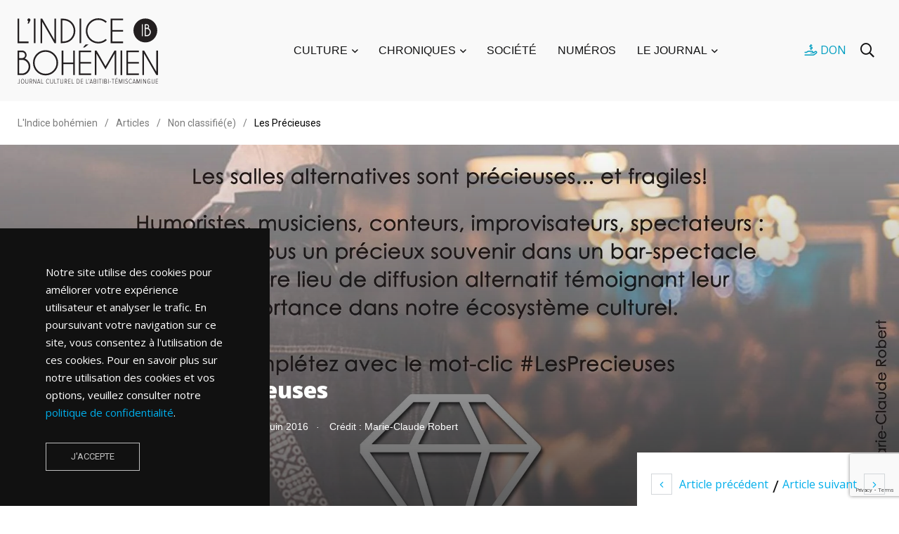

--- FILE ---
content_type: text/html; charset=utf-8
request_url: https://www.google.com/recaptcha/api2/anchor?ar=1&k=6Lc4DgEqAAAAAKPIk-MX8SWu3Ow0MJCfoMfTY8PL&co=aHR0cHM6Ly9pbmRpY2Vib2hlbWllbi5vcmc6NDQz&hl=en&v=PoyoqOPhxBO7pBk68S4YbpHZ&size=invisible&anchor-ms=20000&execute-ms=30000&cb=x4pnxlh00df3
body_size: 48618
content:
<!DOCTYPE HTML><html dir="ltr" lang="en"><head><meta http-equiv="Content-Type" content="text/html; charset=UTF-8">
<meta http-equiv="X-UA-Compatible" content="IE=edge">
<title>reCAPTCHA</title>
<style type="text/css">
/* cyrillic-ext */
@font-face {
  font-family: 'Roboto';
  font-style: normal;
  font-weight: 400;
  font-stretch: 100%;
  src: url(//fonts.gstatic.com/s/roboto/v48/KFO7CnqEu92Fr1ME7kSn66aGLdTylUAMa3GUBHMdazTgWw.woff2) format('woff2');
  unicode-range: U+0460-052F, U+1C80-1C8A, U+20B4, U+2DE0-2DFF, U+A640-A69F, U+FE2E-FE2F;
}
/* cyrillic */
@font-face {
  font-family: 'Roboto';
  font-style: normal;
  font-weight: 400;
  font-stretch: 100%;
  src: url(//fonts.gstatic.com/s/roboto/v48/KFO7CnqEu92Fr1ME7kSn66aGLdTylUAMa3iUBHMdazTgWw.woff2) format('woff2');
  unicode-range: U+0301, U+0400-045F, U+0490-0491, U+04B0-04B1, U+2116;
}
/* greek-ext */
@font-face {
  font-family: 'Roboto';
  font-style: normal;
  font-weight: 400;
  font-stretch: 100%;
  src: url(//fonts.gstatic.com/s/roboto/v48/KFO7CnqEu92Fr1ME7kSn66aGLdTylUAMa3CUBHMdazTgWw.woff2) format('woff2');
  unicode-range: U+1F00-1FFF;
}
/* greek */
@font-face {
  font-family: 'Roboto';
  font-style: normal;
  font-weight: 400;
  font-stretch: 100%;
  src: url(//fonts.gstatic.com/s/roboto/v48/KFO7CnqEu92Fr1ME7kSn66aGLdTylUAMa3-UBHMdazTgWw.woff2) format('woff2');
  unicode-range: U+0370-0377, U+037A-037F, U+0384-038A, U+038C, U+038E-03A1, U+03A3-03FF;
}
/* math */
@font-face {
  font-family: 'Roboto';
  font-style: normal;
  font-weight: 400;
  font-stretch: 100%;
  src: url(//fonts.gstatic.com/s/roboto/v48/KFO7CnqEu92Fr1ME7kSn66aGLdTylUAMawCUBHMdazTgWw.woff2) format('woff2');
  unicode-range: U+0302-0303, U+0305, U+0307-0308, U+0310, U+0312, U+0315, U+031A, U+0326-0327, U+032C, U+032F-0330, U+0332-0333, U+0338, U+033A, U+0346, U+034D, U+0391-03A1, U+03A3-03A9, U+03B1-03C9, U+03D1, U+03D5-03D6, U+03F0-03F1, U+03F4-03F5, U+2016-2017, U+2034-2038, U+203C, U+2040, U+2043, U+2047, U+2050, U+2057, U+205F, U+2070-2071, U+2074-208E, U+2090-209C, U+20D0-20DC, U+20E1, U+20E5-20EF, U+2100-2112, U+2114-2115, U+2117-2121, U+2123-214F, U+2190, U+2192, U+2194-21AE, U+21B0-21E5, U+21F1-21F2, U+21F4-2211, U+2213-2214, U+2216-22FF, U+2308-230B, U+2310, U+2319, U+231C-2321, U+2336-237A, U+237C, U+2395, U+239B-23B7, U+23D0, U+23DC-23E1, U+2474-2475, U+25AF, U+25B3, U+25B7, U+25BD, U+25C1, U+25CA, U+25CC, U+25FB, U+266D-266F, U+27C0-27FF, U+2900-2AFF, U+2B0E-2B11, U+2B30-2B4C, U+2BFE, U+3030, U+FF5B, U+FF5D, U+1D400-1D7FF, U+1EE00-1EEFF;
}
/* symbols */
@font-face {
  font-family: 'Roboto';
  font-style: normal;
  font-weight: 400;
  font-stretch: 100%;
  src: url(//fonts.gstatic.com/s/roboto/v48/KFO7CnqEu92Fr1ME7kSn66aGLdTylUAMaxKUBHMdazTgWw.woff2) format('woff2');
  unicode-range: U+0001-000C, U+000E-001F, U+007F-009F, U+20DD-20E0, U+20E2-20E4, U+2150-218F, U+2190, U+2192, U+2194-2199, U+21AF, U+21E6-21F0, U+21F3, U+2218-2219, U+2299, U+22C4-22C6, U+2300-243F, U+2440-244A, U+2460-24FF, U+25A0-27BF, U+2800-28FF, U+2921-2922, U+2981, U+29BF, U+29EB, U+2B00-2BFF, U+4DC0-4DFF, U+FFF9-FFFB, U+10140-1018E, U+10190-1019C, U+101A0, U+101D0-101FD, U+102E0-102FB, U+10E60-10E7E, U+1D2C0-1D2D3, U+1D2E0-1D37F, U+1F000-1F0FF, U+1F100-1F1AD, U+1F1E6-1F1FF, U+1F30D-1F30F, U+1F315, U+1F31C, U+1F31E, U+1F320-1F32C, U+1F336, U+1F378, U+1F37D, U+1F382, U+1F393-1F39F, U+1F3A7-1F3A8, U+1F3AC-1F3AF, U+1F3C2, U+1F3C4-1F3C6, U+1F3CA-1F3CE, U+1F3D4-1F3E0, U+1F3ED, U+1F3F1-1F3F3, U+1F3F5-1F3F7, U+1F408, U+1F415, U+1F41F, U+1F426, U+1F43F, U+1F441-1F442, U+1F444, U+1F446-1F449, U+1F44C-1F44E, U+1F453, U+1F46A, U+1F47D, U+1F4A3, U+1F4B0, U+1F4B3, U+1F4B9, U+1F4BB, U+1F4BF, U+1F4C8-1F4CB, U+1F4D6, U+1F4DA, U+1F4DF, U+1F4E3-1F4E6, U+1F4EA-1F4ED, U+1F4F7, U+1F4F9-1F4FB, U+1F4FD-1F4FE, U+1F503, U+1F507-1F50B, U+1F50D, U+1F512-1F513, U+1F53E-1F54A, U+1F54F-1F5FA, U+1F610, U+1F650-1F67F, U+1F687, U+1F68D, U+1F691, U+1F694, U+1F698, U+1F6AD, U+1F6B2, U+1F6B9-1F6BA, U+1F6BC, U+1F6C6-1F6CF, U+1F6D3-1F6D7, U+1F6E0-1F6EA, U+1F6F0-1F6F3, U+1F6F7-1F6FC, U+1F700-1F7FF, U+1F800-1F80B, U+1F810-1F847, U+1F850-1F859, U+1F860-1F887, U+1F890-1F8AD, U+1F8B0-1F8BB, U+1F8C0-1F8C1, U+1F900-1F90B, U+1F93B, U+1F946, U+1F984, U+1F996, U+1F9E9, U+1FA00-1FA6F, U+1FA70-1FA7C, U+1FA80-1FA89, U+1FA8F-1FAC6, U+1FACE-1FADC, U+1FADF-1FAE9, U+1FAF0-1FAF8, U+1FB00-1FBFF;
}
/* vietnamese */
@font-face {
  font-family: 'Roboto';
  font-style: normal;
  font-weight: 400;
  font-stretch: 100%;
  src: url(//fonts.gstatic.com/s/roboto/v48/KFO7CnqEu92Fr1ME7kSn66aGLdTylUAMa3OUBHMdazTgWw.woff2) format('woff2');
  unicode-range: U+0102-0103, U+0110-0111, U+0128-0129, U+0168-0169, U+01A0-01A1, U+01AF-01B0, U+0300-0301, U+0303-0304, U+0308-0309, U+0323, U+0329, U+1EA0-1EF9, U+20AB;
}
/* latin-ext */
@font-face {
  font-family: 'Roboto';
  font-style: normal;
  font-weight: 400;
  font-stretch: 100%;
  src: url(//fonts.gstatic.com/s/roboto/v48/KFO7CnqEu92Fr1ME7kSn66aGLdTylUAMa3KUBHMdazTgWw.woff2) format('woff2');
  unicode-range: U+0100-02BA, U+02BD-02C5, U+02C7-02CC, U+02CE-02D7, U+02DD-02FF, U+0304, U+0308, U+0329, U+1D00-1DBF, U+1E00-1E9F, U+1EF2-1EFF, U+2020, U+20A0-20AB, U+20AD-20C0, U+2113, U+2C60-2C7F, U+A720-A7FF;
}
/* latin */
@font-face {
  font-family: 'Roboto';
  font-style: normal;
  font-weight: 400;
  font-stretch: 100%;
  src: url(//fonts.gstatic.com/s/roboto/v48/KFO7CnqEu92Fr1ME7kSn66aGLdTylUAMa3yUBHMdazQ.woff2) format('woff2');
  unicode-range: U+0000-00FF, U+0131, U+0152-0153, U+02BB-02BC, U+02C6, U+02DA, U+02DC, U+0304, U+0308, U+0329, U+2000-206F, U+20AC, U+2122, U+2191, U+2193, U+2212, U+2215, U+FEFF, U+FFFD;
}
/* cyrillic-ext */
@font-face {
  font-family: 'Roboto';
  font-style: normal;
  font-weight: 500;
  font-stretch: 100%;
  src: url(//fonts.gstatic.com/s/roboto/v48/KFO7CnqEu92Fr1ME7kSn66aGLdTylUAMa3GUBHMdazTgWw.woff2) format('woff2');
  unicode-range: U+0460-052F, U+1C80-1C8A, U+20B4, U+2DE0-2DFF, U+A640-A69F, U+FE2E-FE2F;
}
/* cyrillic */
@font-face {
  font-family: 'Roboto';
  font-style: normal;
  font-weight: 500;
  font-stretch: 100%;
  src: url(//fonts.gstatic.com/s/roboto/v48/KFO7CnqEu92Fr1ME7kSn66aGLdTylUAMa3iUBHMdazTgWw.woff2) format('woff2');
  unicode-range: U+0301, U+0400-045F, U+0490-0491, U+04B0-04B1, U+2116;
}
/* greek-ext */
@font-face {
  font-family: 'Roboto';
  font-style: normal;
  font-weight: 500;
  font-stretch: 100%;
  src: url(//fonts.gstatic.com/s/roboto/v48/KFO7CnqEu92Fr1ME7kSn66aGLdTylUAMa3CUBHMdazTgWw.woff2) format('woff2');
  unicode-range: U+1F00-1FFF;
}
/* greek */
@font-face {
  font-family: 'Roboto';
  font-style: normal;
  font-weight: 500;
  font-stretch: 100%;
  src: url(//fonts.gstatic.com/s/roboto/v48/KFO7CnqEu92Fr1ME7kSn66aGLdTylUAMa3-UBHMdazTgWw.woff2) format('woff2');
  unicode-range: U+0370-0377, U+037A-037F, U+0384-038A, U+038C, U+038E-03A1, U+03A3-03FF;
}
/* math */
@font-face {
  font-family: 'Roboto';
  font-style: normal;
  font-weight: 500;
  font-stretch: 100%;
  src: url(//fonts.gstatic.com/s/roboto/v48/KFO7CnqEu92Fr1ME7kSn66aGLdTylUAMawCUBHMdazTgWw.woff2) format('woff2');
  unicode-range: U+0302-0303, U+0305, U+0307-0308, U+0310, U+0312, U+0315, U+031A, U+0326-0327, U+032C, U+032F-0330, U+0332-0333, U+0338, U+033A, U+0346, U+034D, U+0391-03A1, U+03A3-03A9, U+03B1-03C9, U+03D1, U+03D5-03D6, U+03F0-03F1, U+03F4-03F5, U+2016-2017, U+2034-2038, U+203C, U+2040, U+2043, U+2047, U+2050, U+2057, U+205F, U+2070-2071, U+2074-208E, U+2090-209C, U+20D0-20DC, U+20E1, U+20E5-20EF, U+2100-2112, U+2114-2115, U+2117-2121, U+2123-214F, U+2190, U+2192, U+2194-21AE, U+21B0-21E5, U+21F1-21F2, U+21F4-2211, U+2213-2214, U+2216-22FF, U+2308-230B, U+2310, U+2319, U+231C-2321, U+2336-237A, U+237C, U+2395, U+239B-23B7, U+23D0, U+23DC-23E1, U+2474-2475, U+25AF, U+25B3, U+25B7, U+25BD, U+25C1, U+25CA, U+25CC, U+25FB, U+266D-266F, U+27C0-27FF, U+2900-2AFF, U+2B0E-2B11, U+2B30-2B4C, U+2BFE, U+3030, U+FF5B, U+FF5D, U+1D400-1D7FF, U+1EE00-1EEFF;
}
/* symbols */
@font-face {
  font-family: 'Roboto';
  font-style: normal;
  font-weight: 500;
  font-stretch: 100%;
  src: url(//fonts.gstatic.com/s/roboto/v48/KFO7CnqEu92Fr1ME7kSn66aGLdTylUAMaxKUBHMdazTgWw.woff2) format('woff2');
  unicode-range: U+0001-000C, U+000E-001F, U+007F-009F, U+20DD-20E0, U+20E2-20E4, U+2150-218F, U+2190, U+2192, U+2194-2199, U+21AF, U+21E6-21F0, U+21F3, U+2218-2219, U+2299, U+22C4-22C6, U+2300-243F, U+2440-244A, U+2460-24FF, U+25A0-27BF, U+2800-28FF, U+2921-2922, U+2981, U+29BF, U+29EB, U+2B00-2BFF, U+4DC0-4DFF, U+FFF9-FFFB, U+10140-1018E, U+10190-1019C, U+101A0, U+101D0-101FD, U+102E0-102FB, U+10E60-10E7E, U+1D2C0-1D2D3, U+1D2E0-1D37F, U+1F000-1F0FF, U+1F100-1F1AD, U+1F1E6-1F1FF, U+1F30D-1F30F, U+1F315, U+1F31C, U+1F31E, U+1F320-1F32C, U+1F336, U+1F378, U+1F37D, U+1F382, U+1F393-1F39F, U+1F3A7-1F3A8, U+1F3AC-1F3AF, U+1F3C2, U+1F3C4-1F3C6, U+1F3CA-1F3CE, U+1F3D4-1F3E0, U+1F3ED, U+1F3F1-1F3F3, U+1F3F5-1F3F7, U+1F408, U+1F415, U+1F41F, U+1F426, U+1F43F, U+1F441-1F442, U+1F444, U+1F446-1F449, U+1F44C-1F44E, U+1F453, U+1F46A, U+1F47D, U+1F4A3, U+1F4B0, U+1F4B3, U+1F4B9, U+1F4BB, U+1F4BF, U+1F4C8-1F4CB, U+1F4D6, U+1F4DA, U+1F4DF, U+1F4E3-1F4E6, U+1F4EA-1F4ED, U+1F4F7, U+1F4F9-1F4FB, U+1F4FD-1F4FE, U+1F503, U+1F507-1F50B, U+1F50D, U+1F512-1F513, U+1F53E-1F54A, U+1F54F-1F5FA, U+1F610, U+1F650-1F67F, U+1F687, U+1F68D, U+1F691, U+1F694, U+1F698, U+1F6AD, U+1F6B2, U+1F6B9-1F6BA, U+1F6BC, U+1F6C6-1F6CF, U+1F6D3-1F6D7, U+1F6E0-1F6EA, U+1F6F0-1F6F3, U+1F6F7-1F6FC, U+1F700-1F7FF, U+1F800-1F80B, U+1F810-1F847, U+1F850-1F859, U+1F860-1F887, U+1F890-1F8AD, U+1F8B0-1F8BB, U+1F8C0-1F8C1, U+1F900-1F90B, U+1F93B, U+1F946, U+1F984, U+1F996, U+1F9E9, U+1FA00-1FA6F, U+1FA70-1FA7C, U+1FA80-1FA89, U+1FA8F-1FAC6, U+1FACE-1FADC, U+1FADF-1FAE9, U+1FAF0-1FAF8, U+1FB00-1FBFF;
}
/* vietnamese */
@font-face {
  font-family: 'Roboto';
  font-style: normal;
  font-weight: 500;
  font-stretch: 100%;
  src: url(//fonts.gstatic.com/s/roboto/v48/KFO7CnqEu92Fr1ME7kSn66aGLdTylUAMa3OUBHMdazTgWw.woff2) format('woff2');
  unicode-range: U+0102-0103, U+0110-0111, U+0128-0129, U+0168-0169, U+01A0-01A1, U+01AF-01B0, U+0300-0301, U+0303-0304, U+0308-0309, U+0323, U+0329, U+1EA0-1EF9, U+20AB;
}
/* latin-ext */
@font-face {
  font-family: 'Roboto';
  font-style: normal;
  font-weight: 500;
  font-stretch: 100%;
  src: url(//fonts.gstatic.com/s/roboto/v48/KFO7CnqEu92Fr1ME7kSn66aGLdTylUAMa3KUBHMdazTgWw.woff2) format('woff2');
  unicode-range: U+0100-02BA, U+02BD-02C5, U+02C7-02CC, U+02CE-02D7, U+02DD-02FF, U+0304, U+0308, U+0329, U+1D00-1DBF, U+1E00-1E9F, U+1EF2-1EFF, U+2020, U+20A0-20AB, U+20AD-20C0, U+2113, U+2C60-2C7F, U+A720-A7FF;
}
/* latin */
@font-face {
  font-family: 'Roboto';
  font-style: normal;
  font-weight: 500;
  font-stretch: 100%;
  src: url(//fonts.gstatic.com/s/roboto/v48/KFO7CnqEu92Fr1ME7kSn66aGLdTylUAMa3yUBHMdazQ.woff2) format('woff2');
  unicode-range: U+0000-00FF, U+0131, U+0152-0153, U+02BB-02BC, U+02C6, U+02DA, U+02DC, U+0304, U+0308, U+0329, U+2000-206F, U+20AC, U+2122, U+2191, U+2193, U+2212, U+2215, U+FEFF, U+FFFD;
}
/* cyrillic-ext */
@font-face {
  font-family: 'Roboto';
  font-style: normal;
  font-weight: 900;
  font-stretch: 100%;
  src: url(//fonts.gstatic.com/s/roboto/v48/KFO7CnqEu92Fr1ME7kSn66aGLdTylUAMa3GUBHMdazTgWw.woff2) format('woff2');
  unicode-range: U+0460-052F, U+1C80-1C8A, U+20B4, U+2DE0-2DFF, U+A640-A69F, U+FE2E-FE2F;
}
/* cyrillic */
@font-face {
  font-family: 'Roboto';
  font-style: normal;
  font-weight: 900;
  font-stretch: 100%;
  src: url(//fonts.gstatic.com/s/roboto/v48/KFO7CnqEu92Fr1ME7kSn66aGLdTylUAMa3iUBHMdazTgWw.woff2) format('woff2');
  unicode-range: U+0301, U+0400-045F, U+0490-0491, U+04B0-04B1, U+2116;
}
/* greek-ext */
@font-face {
  font-family: 'Roboto';
  font-style: normal;
  font-weight: 900;
  font-stretch: 100%;
  src: url(//fonts.gstatic.com/s/roboto/v48/KFO7CnqEu92Fr1ME7kSn66aGLdTylUAMa3CUBHMdazTgWw.woff2) format('woff2');
  unicode-range: U+1F00-1FFF;
}
/* greek */
@font-face {
  font-family: 'Roboto';
  font-style: normal;
  font-weight: 900;
  font-stretch: 100%;
  src: url(//fonts.gstatic.com/s/roboto/v48/KFO7CnqEu92Fr1ME7kSn66aGLdTylUAMa3-UBHMdazTgWw.woff2) format('woff2');
  unicode-range: U+0370-0377, U+037A-037F, U+0384-038A, U+038C, U+038E-03A1, U+03A3-03FF;
}
/* math */
@font-face {
  font-family: 'Roboto';
  font-style: normal;
  font-weight: 900;
  font-stretch: 100%;
  src: url(//fonts.gstatic.com/s/roboto/v48/KFO7CnqEu92Fr1ME7kSn66aGLdTylUAMawCUBHMdazTgWw.woff2) format('woff2');
  unicode-range: U+0302-0303, U+0305, U+0307-0308, U+0310, U+0312, U+0315, U+031A, U+0326-0327, U+032C, U+032F-0330, U+0332-0333, U+0338, U+033A, U+0346, U+034D, U+0391-03A1, U+03A3-03A9, U+03B1-03C9, U+03D1, U+03D5-03D6, U+03F0-03F1, U+03F4-03F5, U+2016-2017, U+2034-2038, U+203C, U+2040, U+2043, U+2047, U+2050, U+2057, U+205F, U+2070-2071, U+2074-208E, U+2090-209C, U+20D0-20DC, U+20E1, U+20E5-20EF, U+2100-2112, U+2114-2115, U+2117-2121, U+2123-214F, U+2190, U+2192, U+2194-21AE, U+21B0-21E5, U+21F1-21F2, U+21F4-2211, U+2213-2214, U+2216-22FF, U+2308-230B, U+2310, U+2319, U+231C-2321, U+2336-237A, U+237C, U+2395, U+239B-23B7, U+23D0, U+23DC-23E1, U+2474-2475, U+25AF, U+25B3, U+25B7, U+25BD, U+25C1, U+25CA, U+25CC, U+25FB, U+266D-266F, U+27C0-27FF, U+2900-2AFF, U+2B0E-2B11, U+2B30-2B4C, U+2BFE, U+3030, U+FF5B, U+FF5D, U+1D400-1D7FF, U+1EE00-1EEFF;
}
/* symbols */
@font-face {
  font-family: 'Roboto';
  font-style: normal;
  font-weight: 900;
  font-stretch: 100%;
  src: url(//fonts.gstatic.com/s/roboto/v48/KFO7CnqEu92Fr1ME7kSn66aGLdTylUAMaxKUBHMdazTgWw.woff2) format('woff2');
  unicode-range: U+0001-000C, U+000E-001F, U+007F-009F, U+20DD-20E0, U+20E2-20E4, U+2150-218F, U+2190, U+2192, U+2194-2199, U+21AF, U+21E6-21F0, U+21F3, U+2218-2219, U+2299, U+22C4-22C6, U+2300-243F, U+2440-244A, U+2460-24FF, U+25A0-27BF, U+2800-28FF, U+2921-2922, U+2981, U+29BF, U+29EB, U+2B00-2BFF, U+4DC0-4DFF, U+FFF9-FFFB, U+10140-1018E, U+10190-1019C, U+101A0, U+101D0-101FD, U+102E0-102FB, U+10E60-10E7E, U+1D2C0-1D2D3, U+1D2E0-1D37F, U+1F000-1F0FF, U+1F100-1F1AD, U+1F1E6-1F1FF, U+1F30D-1F30F, U+1F315, U+1F31C, U+1F31E, U+1F320-1F32C, U+1F336, U+1F378, U+1F37D, U+1F382, U+1F393-1F39F, U+1F3A7-1F3A8, U+1F3AC-1F3AF, U+1F3C2, U+1F3C4-1F3C6, U+1F3CA-1F3CE, U+1F3D4-1F3E0, U+1F3ED, U+1F3F1-1F3F3, U+1F3F5-1F3F7, U+1F408, U+1F415, U+1F41F, U+1F426, U+1F43F, U+1F441-1F442, U+1F444, U+1F446-1F449, U+1F44C-1F44E, U+1F453, U+1F46A, U+1F47D, U+1F4A3, U+1F4B0, U+1F4B3, U+1F4B9, U+1F4BB, U+1F4BF, U+1F4C8-1F4CB, U+1F4D6, U+1F4DA, U+1F4DF, U+1F4E3-1F4E6, U+1F4EA-1F4ED, U+1F4F7, U+1F4F9-1F4FB, U+1F4FD-1F4FE, U+1F503, U+1F507-1F50B, U+1F50D, U+1F512-1F513, U+1F53E-1F54A, U+1F54F-1F5FA, U+1F610, U+1F650-1F67F, U+1F687, U+1F68D, U+1F691, U+1F694, U+1F698, U+1F6AD, U+1F6B2, U+1F6B9-1F6BA, U+1F6BC, U+1F6C6-1F6CF, U+1F6D3-1F6D7, U+1F6E0-1F6EA, U+1F6F0-1F6F3, U+1F6F7-1F6FC, U+1F700-1F7FF, U+1F800-1F80B, U+1F810-1F847, U+1F850-1F859, U+1F860-1F887, U+1F890-1F8AD, U+1F8B0-1F8BB, U+1F8C0-1F8C1, U+1F900-1F90B, U+1F93B, U+1F946, U+1F984, U+1F996, U+1F9E9, U+1FA00-1FA6F, U+1FA70-1FA7C, U+1FA80-1FA89, U+1FA8F-1FAC6, U+1FACE-1FADC, U+1FADF-1FAE9, U+1FAF0-1FAF8, U+1FB00-1FBFF;
}
/* vietnamese */
@font-face {
  font-family: 'Roboto';
  font-style: normal;
  font-weight: 900;
  font-stretch: 100%;
  src: url(//fonts.gstatic.com/s/roboto/v48/KFO7CnqEu92Fr1ME7kSn66aGLdTylUAMa3OUBHMdazTgWw.woff2) format('woff2');
  unicode-range: U+0102-0103, U+0110-0111, U+0128-0129, U+0168-0169, U+01A0-01A1, U+01AF-01B0, U+0300-0301, U+0303-0304, U+0308-0309, U+0323, U+0329, U+1EA0-1EF9, U+20AB;
}
/* latin-ext */
@font-face {
  font-family: 'Roboto';
  font-style: normal;
  font-weight: 900;
  font-stretch: 100%;
  src: url(//fonts.gstatic.com/s/roboto/v48/KFO7CnqEu92Fr1ME7kSn66aGLdTylUAMa3KUBHMdazTgWw.woff2) format('woff2');
  unicode-range: U+0100-02BA, U+02BD-02C5, U+02C7-02CC, U+02CE-02D7, U+02DD-02FF, U+0304, U+0308, U+0329, U+1D00-1DBF, U+1E00-1E9F, U+1EF2-1EFF, U+2020, U+20A0-20AB, U+20AD-20C0, U+2113, U+2C60-2C7F, U+A720-A7FF;
}
/* latin */
@font-face {
  font-family: 'Roboto';
  font-style: normal;
  font-weight: 900;
  font-stretch: 100%;
  src: url(//fonts.gstatic.com/s/roboto/v48/KFO7CnqEu92Fr1ME7kSn66aGLdTylUAMa3yUBHMdazQ.woff2) format('woff2');
  unicode-range: U+0000-00FF, U+0131, U+0152-0153, U+02BB-02BC, U+02C6, U+02DA, U+02DC, U+0304, U+0308, U+0329, U+2000-206F, U+20AC, U+2122, U+2191, U+2193, U+2212, U+2215, U+FEFF, U+FFFD;
}

</style>
<link rel="stylesheet" type="text/css" href="https://www.gstatic.com/recaptcha/releases/PoyoqOPhxBO7pBk68S4YbpHZ/styles__ltr.css">
<script nonce="zMfO5eeStK6a9yHcEha1KA" type="text/javascript">window['__recaptcha_api'] = 'https://www.google.com/recaptcha/api2/';</script>
<script type="text/javascript" src="https://www.gstatic.com/recaptcha/releases/PoyoqOPhxBO7pBk68S4YbpHZ/recaptcha__en.js" nonce="zMfO5eeStK6a9yHcEha1KA">
      
    </script></head>
<body><div id="rc-anchor-alert" class="rc-anchor-alert"></div>
<input type="hidden" id="recaptcha-token" value="[base64]">
<script type="text/javascript" nonce="zMfO5eeStK6a9yHcEha1KA">
      recaptcha.anchor.Main.init("[\x22ainput\x22,[\x22bgdata\x22,\x22\x22,\[base64]/[base64]/[base64]/[base64]/cjw8ejpyPj4+eil9Y2F0Y2gobCl7dGhyb3cgbDt9fSxIPWZ1bmN0aW9uKHcsdCx6KXtpZih3PT0xOTR8fHc9PTIwOCl0LnZbd10/dC52W3ddLmNvbmNhdCh6KTp0LnZbd109b2Yoeix0KTtlbHNle2lmKHQuYkImJnchPTMxNylyZXR1cm47dz09NjZ8fHc9PTEyMnx8dz09NDcwfHx3PT00NHx8dz09NDE2fHx3PT0zOTd8fHc9PTQyMXx8dz09Njh8fHc9PTcwfHx3PT0xODQ/[base64]/[base64]/[base64]/bmV3IGRbVl0oSlswXSk6cD09Mj9uZXcgZFtWXShKWzBdLEpbMV0pOnA9PTM/bmV3IGRbVl0oSlswXSxKWzFdLEpbMl0pOnA9PTQ/[base64]/[base64]/[base64]/[base64]\x22,\[base64]\\u003d\\u003d\x22,\x22wobDisKvw6QAw7vCm8KRW8OBScOjAMOkDzwawqIHw7VcB8OBwosFdhvDjMKfFMKOaTXCv8O8wpzDsRrCrcK4w4I5woo0wpMSw4bCsww7PsKpfEdiDsK0w5ZqERI/woPCizLCoyVBw5vDsFfDvV7CuFNVw7MRwrzDs1dFNm7DtG3CgcK5w49bw6NlI8Kkw5TDl03Dr8ONwo9ow73Dk8Orw57Cnj7DvsKQw78ERcOZbDPCo8OFw61nYmtJw5gLQsOLwp7CqFjDu8OMw5PCnDzCpMO0TGjDsWDCgT/CqxpnPsKJacKUcMKUXMKmw5h0QsK5T1FuwqFoI8KOw6PDsAkMPEtheX4Gw5TDsMK7w5YueMOQPg8aUDZgcsKVI0tSCz9dBSxRwpQ+ZMO3w7cgwp/Cn8ONwqxPdT5FMsKkw5h1wqjDj8O2TcODacOlw5/CgMKnP1g8wqPCp8KCKsKad8KqwpTCssOaw4pjWWsweMOIRRtPP0Qjw4PCoMKreGtTVnNBMcK9wpxCw7l8w5YTwpw/w6PCiFAqBcO7w6QdVMOCwr/DmAIOw7/Dl3jCj8K2d0rCvsOqVTgSw4Ruw51bw5paV8KTVcOnK3rCv8O5H8KYXzIVYMORwrY5w7NbL8OsbXopwpXCs0YyCcKQPEvDmnfDoMKdw7nCsWldbMKkD8K9KC7Dh8OSPR3Cr8ObX1TCn8KNSUHDssKcKw3ChhfDlz7CtwvDnUvDrCEhwrXCmMO/RcKOw4AjwoRrwrLCvMKBMUFJIRRZwoPDhMKPw7wcwobChHLCgBEYKFrCisKVXgDDt8KpPFzDu8KqUUvDkQ7DjsOWBS7CrRnDpMKZwpdufMOqFk9pw4dnwovCjcKLw5x2Czg2w6HDrsK4CcOVwprDnMOcw7t3wrkvLRRnMh/DjsKXX3jDj8O4wqLCmGrCmwPCuMKiAMKBw5FWwpLCuWh7BxYWw7zCoDPDmMKkw57CnHQCwoYbw6FKUcOGwpbDvMOvGcKjwp1Nw59iw5ACbVd0EA3Cjl7DlEjDt8O1E8K/GSYuw7J3OMOTWxdVw4XDicKESGTCucKXF2h/VsKSbsOiKkHDkEkIw4hcImzDhyI0CWTCrcKmDMOVw7rDnEsgw5E4w4EcwoDDpyMLwqbDisO7w7BbwoDDs8KQw5c/SMOMwrvDuCEXaMKWLMOrOikPw7JRfyHDlcKbWMKPw7M2UcKTVXXDn1DCpcKywp/CgcKwwrZ1PMKiYMKlwpDDusKXw7N+w5PDmSzCtcKswoQsUit9Bg4HwrbCkcKZZcO+WsKxNQvCqTzCpsK5w5wVwpsNNcOsWyhLw7nChMKTaGhKUAnClcKbJUPDh0B1ScOgEsKhfxstwo/Dn8OfwrnDgA0cVMOzw5/[base64]/[base64]/[base64]/DkWlJYEbCmMOxVHNaYTd2w4zDoW5RVwkWwr8SL8ONwrcYdcKIwoYcw7IhUMOdwoTDnnkBwp/DsWjCgMONKELDvcO9WsOYRcKRwqDDusKQNEhRw4DDrhl0AsKPwrsIcxjDsBEHw6F2NmVAw5jCsGx8wovCmsOAFcKBw6TCnzbDiXkiw7jDrBt3VRZ6AkPDoGR/L8O4exnCksOUwpJSbgFCwrQhwo4/[base64]/Dllk4w5TDvsKZw74QcgrCuDd/[base64]/DhHNkw5pLT3Qcw6xTwq0Lw4QlNMKwSzHCkMOUUgfCk17CqgzCo8K8ZBluw6HChsKSCwnDh8KAGcKIw6YXdMKGw7A0RiN+WQsiwpTCt8O0TsKkw6jDi8OeJsOsw4RxBcOkIE3DvmHDkU3CqMONwo/CiiQZwpRhNcOHN8OgNMKXHMOhcwrDmMOtwpc0ME/DqgZkwq/[base64]/Cl8OCK2YGLcKnVMK7wo3DrHvDu8Kvw4jCs8KsIsOYwp/Di8KHEyfCusKiDcOmwqE4IR4pGcKMw5JZAcOewobCvwjDq8KhWSzDvi/DpMOIVcK2w73DhMKCw5YEw60nwrE3w5FLwqbCmFFiw6LCmcOoTVhAw6YZwqhOw7Ydw4EpLsK9wpTCnyZ7G8KBO8O4w7XDksKzHy/CrV3CqcOgFsKmYEDDp8OnwrbDu8KDW17DnxwSwroowpDCqHF3woFvdADDicOcEcOUwpjCgR8swqIlLhvCkHnDoSxYJMOcD0PDiiXDihTDkcKlIsO7d2zDhMKXHyQVKcKQbXPDt8ObSMK7MMOFwokYMl/[base64]/DkXHDiFnDq8OKw73DpMKrw78swqDCl0TDiMK7AwNxw7gwwoTDvcOuw7zDncOgwpZqwrfDtcKjAWDClk3Ct2tUP8OzfMOaO0RWGA/DiXkTw7wVwo7Dmk0qwqE/w5YgJiPDt8Kjwq/ChMOPQcOMTMOObRvDpA3CvUXCqMOSCGLCnMOFGnUrwrPChUbCrcKIwqbDhCPCrCIVwq1bQsODYEsmwrUsIXvCncKgw7o9w5kxcjfDqFh+wrcpwpbDs3PDpcKmw4BbFh/DsWTChsKdCMK/[base64]/Dg8KpMgTCtTB+w4cxa8KlMMOFSwbCiBwmZCw8wrzCjWwhVRx4SMKuHMKbwqE5woRnPsKXPy/Du0DDssKBYV7Dn1RJIcKew5zCgyjDpMKHw4Y7VDvCpsK3worDrHQyw73CsHDCg8Omw7XCiBjCh1LDosK+woxAAcOtQ8Kxw55EVkvCrnU3TMOcwr82wqvDp3XDlxLDrcOBwo3DtVnCqcKmw5nDiMKOTyZCC8KAwp/CjcOBYlvDsmrCksK8X13ClcKxS8OqwqDCs0TDksO6wrDCvg1kw7cOw7PCkcOewp/CgEdwUhDDuFbCuMKoCcKsFFFCHCArcMK+wqdPwr/Cq1USw41twrZmHmdfw7INISXCnz/DgzR5w6pOw5zCn8O4WcKHChUqwrPCssOOPzN5wqg/[base64]/DosKDb8KlwpnCiBhZEcO1w6zCpsKNwpPCkkXCqcOrMg5yVcOIGcKKYSJLJcOGeVzCs8KlURJZw5ZcdBREw5zDmsOiw7nDvMOgYBFGwqEXwodgw6nDpxBywocAwrTCjMOtaMKRw4zChGDCkcKGPz0sJ8KRwo7CmCcrTQLCh2bDqxoRwo7DuMKbTCrDkCAhEsOMwqjDmF/DvcO/[base64]/w4/CpsOcw6jCg8KOwojDphpCw6bDlMKCw4R0LsOmwpBvw4nCsXDCu8Kxw5HCoUMVwqxzwr/DrFPCk8Kcw705WsOwwq7CpcK+bR7DlBd7wo7Dp2RZU8KYwo0DR17ClcKyfWfDsMOaRcKTMMOiNsOoLFXCocOgwrHDj8K0w4DCgDFCw61Dw652woMZbcOywr1tDjzCk8O9Rj7CuVkDCgcyZhrDpcKUw6LCl8OiwpPCgHPDlVFBbjHCmkhuF8K9w6zDucOvwr/DkcO6IsOaYTDCgsOgw4wCwpU6IMO8CcKaacKkw6R1BFEXTsKEe8KzwrLDgVsVLmrDg8KeGDhgBMK0c8O/UwJbHsOZwqJNw4MVMm/CizYOwpbDnWlbWiBvw5HDuMKdw4sEBFjDjsO6wokfQVV2w6UXw6lyK8KNcgDCtMO/wr7CuDYLI8OKwpwGwo8se8KNfsOfwrpgT1kZA8K3wqPCtizCoiE3wpQJw4vCqMKFwqt7REjCpmFZw6Q/wpzDu8KIf24awpPChTQxWzIKw6XCncKxacOpwpLDuMO5wr3Dq8K6wpIswptBaQB5FcO7wo/[base64]/ChRnDm8OxwqzCmsKLO0cQwq1Mw5w7OsOmH8Kew7HCpsOzw6HCsMOSw5Y7fl3Cr1RLLE1Xw6d+FsKmw7pKw7FhwoXDpMKaUcOGGmzCi3vDhHLCvcO5e2cDw5HCrsOrSnvDon88wqjCrsKCw5TCrE02wpoQBXLCi8O2wp9RwoNJwoV/[base64]/GcKbRMOew5nCh8Olw5tQwp7CrsOewrXDvMO7YDLDsCHDsxIgTgghDBjCuMKWdcKkfcOZKcOibcKyYcOIO8Kow4vChgEqQMK6bWEmw7/CmhfDk8ObwprClATDiBcNw6k5woPCmkZewpDCosKywqTDkmTDg1bDtTzChGESw7PCumw6M8Opfx3DicOMLMKZw6vCrRozRsK+HmPCv3jCkxw8w7dCw4nCgwPDoHTDn1XDmUxRCMOAbMKHPcOMbX3DqcORwphFw4TDvcOWwpXCoMOSwq/[base64]/[base64]/A0cMbRXCisKnwrnDkSDCnsK9w6lCw6cowo91D8KKwoJ/w4UFw43CiF1HJMKvwrpAw5ciw6rCsmQaDFPDqsOcVnQVw7zDqsO8wpXCiDXDgcOBL3wtBlEwwox/wofCoDfCvW0mwpByVVTCqcKacMOOX8KMwqbDj8K1wqTChCvDtks7w4DClcK7wotcYcK1CG7Ci8KnShrDmRdUw7h2w6UyHSvCqCohw47CuMKlwrkIw5whwrnChUJvW8K6woYiwqN0wrk8UWjCphvDsg1GwqTCncKsw5/DuXcywq42LD/DqUzDkMKZfcOzwr/[base64]/CiiRfw6JMPMKhDMKlRMKob8O/UVvCllFlVBsPw7nCoMOXaMOeKwjDh8KxQcOTw4ROwrPCil/CusOhwpjClBPClcKXwr3DiW/[base64]/w4PDpcK5wp3DqMKPwqXCsSbCmMKiWsKBGsKjWcOow7o4DMOUwoIHw7B9w7kUU0jDocKSQ8O8Ag/DncKUwqbCm0orwqEgLWk/wrPDmSnCosKgw4pYwqs7Fz/Cj8OQbcOgCg02JMO0w7/DikHCgFPCrcKKZMK3w7p5w73CoCg9w4QDwrLDtcO4YSIhw7BMR8KEOcOrMRZFw6LDscKveglww5rCj2Mtw4BsPMKww4QSwrZMw4I/P8K6wr07w5IeWyxdacOkwr4KwrTCsHUmRmbDhQNzwrvDj8Kww6YqwqHCkkRnfcOHZMK6U3wGwqRyw5PDrsOIC8OQwpYNw7xXYcKbw7MfQjJIAMKcM8K2w43DrsKtCsOoRn3DtFZxBAkPXWRVwpDCqcOcM8KiOMO4w7rDljPDhF/Djh9DwotVw6jDg0tSMRk5ccOSbDdYw5DCgnHCucKHw7d0wrDDmMK8w4fCjMOPw5cCwonChUoJw4TCq8Kcw4LChsOww7nDmTAnwqpQw7TCl8OuwonDqBzCosOGw69VNA8dAwXDlXBQdEnDtx/CqRlkdsOYwoPDlmLCkXNvEsK/wodmIMKNEgTCmcKYwodFKMKnBj7Cr8ODwovDqcO+wq7CvSfCqFIeSiEPw5LCpMO/GMK/[base64]/w41kLRM7CMOibMOQRcOAw5cNB0AmSAxuwpvCp8OgAUlpIBHCkcKNw4ZiwqrDtRZgwrg1UB9kc8OmwohXL8KPYnZpw7jDucKTw7Atwo4cw70KAsOow4HCtMOaJ8KsOmJEw73CpsO/w47DmGHDrBrDvMK6dMKOPl4Fw4LCgcKqwogyDSFZwrDDq3XCnMKicMKYwoVTYTzDuSDCkUBewp0IIE58w65Dw6fCoMKdAWDDrkPCo8OMORLCvD3CvsO5wplcw5LDq8K1cz/DjnUTbT/[base64]/CoRrCqMKtwp5NMSfCmsKyw6/[base64]/wplQBgAlDnBHfMOgw4caGE0iwo0reMK+wp/CocObTEnCuMKnw4RtBzvCmA8bwql9wqRgMsKgwprCuBYpR8ODw7oCwrDDjiTDj8OUD8KiQ8OvG3fDnQXCusOJw6LCojwWW8Ouw5jCscOEGlXDnsOFwp5ewp/DmMK/T8O/[base64]/Cq8KnwpXChsKJwrHDu3EMw4fDpWlow6Y7RWJmdMKyWMKLPcOawoLCpMKwwqbCkMKDGVwQw61DF8ODwoPCkVJoQ8OpVcKgXcOVwrLCpsOSw7LDvE0OScKUG8O8QiMmwqnCpcO2B8KNSsKVS0gyw6/Cti4GYiowwrHClTjCvcKpw5LDuX7CuMKIARDCpcK+PMK9wqzCqngzW8OnD8KPZcKYDMK1w5DCpn3CgMKQYlcGwpVHJcO0SGsdXcOuD8Kgw6DCusK+w7HCpMK/D8KSBk9Zw6LCgcOUwqtMwpnDlVTCoMOdwovCkXvCnznDkHIPwqLCglN2woTCnFbDvTV9wqnDkTLCn8OqfnfCuMOUwoxbTsKuFUA3JcKdw6B7w6LDhMKyw53CvhEBU8O9w5fDi8KRwpt7wqc3Y8K1bnvDvmzDl8K6wp7ChMK/w5Z6wrnDoC3CnyTChsO/[base64]/NBBcwqfDh3zCnsOCDhHCucOZYxhjw6EewqxxwqRlwrPDqEsmw73DgAfCvMOgPhjCmCEWw6jCgTcnGwTCozU2U8OLb3jCgFQDw6/DmcKUwrAmbWXCsVw0M8K9MMO+worDgCrCh2fDlMOqeMKiw5PCh8OHw6d7Xy/CpsK9bMKTw4FzDcOJw74SwrTCpcKAGsK1woARwqwZQ8ODKVbCi8Oaw5JUw6zCpsOpw7zDv8OuThPDgMOUYiXCpwzDtHvChsO4wqgOeMK2C25dM1RgB3Ubw6XCkxddw6LDmGzDhMOWwqE+wonCvlYKNDTDpW0mU2fDnjQNw7gqKxTDosO8wpvCtSxWw4h5w5zDtcKFwp/Cj1TCqsKMwopfwrzCqcOBf8KANj0Tw4M9OcKze8ORZgNDNMKYwq7CqgvDqnZWw4ZtA8KGw6HDo8KHw7tPZMOEw5LCpXLCjnNQc1Ucw4lVJ0/CicO+w5RgMmdGW1ctwrhPw6owA8KsOh9Twr4ew4twXhzDjMOmwoA/[base64]/CjCDCqgTCq3Jjwrh9b8KLwpp5CDtiHyxdw6xiwrJCwpnCn1dgc8K6csKsYMORw7rDnl9lDcOuwo/DosK7w6zCt8KJw5TCqGNHw4AmECrDisKlwqgaVsK7fTM2wrEnMMKlw4zCom1KwofCp2XCg8ORw5E7SwDDgsOnwo8CaA/CisOUKMOCYsOFw70swrQ2chjCgsK4JMO+ZcOYKn7CsGM2w4XCpMOCQGvCg1/CoTdtw47CnBw/JcOvPsOWwovDilgowrbDgk3DtkbCuGDDtk3CoDbDhsKVw40KWMKTf3nDtQbCvMOARcOdflfDkX3CkFDDny7CsMOhBAVNwpZYw5fDgcK2w7XCr0HCmMO6w7fCo8KgeCXCmQ/Dp8OhDsKqcMOQdsKzfMKBw47DpMOAw44BbFfDrQTCoMOaf8KhwqjCpsOKOnk6QcOOw41qSgkvwqxkOBDCqsKhFcOOwoMYW8Kiw6Zvw7HDv8KSw63Do8KMwqXCqcKgfF/Cr3oAw7PDrErCnFPCucKRWcOjw6V2GMKIw4ErfcOZw6xVX2QSw7Rnwq3Di8KIw6vDrcKfZjcsXsODwonCkV3Ci8O/[base64]/CoMONwpzDjCJCSMKkwpDClA3CvTE7w7wlwqDDkMOkBH9sw5kMwrfDs8Obw69yCkbDtsOuNMOMEMKKJkQZeyIURsOsw7QFATzCi8KsW8K0Z8KtwpjCpcOXwrNDEMKcDcK6NmFWKsKGc8KbBMKMwrIUDcOZwqLDpsK/XHPDhVLCqMKzScKrwrIUwrXDs8O0wrzDvsKHNWLCv8O9WXDDgsKKwoTCi8KCRVHCs8K3VMKCwrQxwoHCusK/Sx3CoXpkO8KXwqvCiDnCk0xzanrDiMOyS2zCvmHCk8OICSgeHWDDuxrCssKeZkvDn3zDgcOLfMO1w7UVw7DDu8Oywo5Dw7bDoQdMwqHCoRrDtBrDucO2w4oFcDPCrMK1w5vCjTvDhsK8F8O/wq0PGsOqMkPCnMK6wrDDnELDtURFwoNPFXEaRmEpwpk0w5PCsH9yNsK9w7JcWcKgw4nCqsOZwr/DryBJwqU2w48Bw6xgYAzDhDcyP8KxwpzDqibDtzttJGfCosOjFMOuw4nDqWvCtjNqw6oSwofCthTDsA/Cu8O0EsOjw48/fWbCj8O3BMK0b8KJQ8OUVcO6F8Klw7nCgHFNw6dwVkojwr5xwp0XNVp6G8KNKsOYw43Dt8K2fHLCqWtrQA7ClR3DtAnDvcKfTMOOChrDgTtrV8K3wq/Dh8Knw4w+d3FDwpVEXDfChGZhwqhZw71ewq3Cs2fDtcOnwo3DkwLDmHRKwo7DscK0fcOoIEnDu8KJw4gowrXDo0RQXcKSPcKpwp86w5IQwrgvLcKWZhkPwonDjcK7wrfCkG7DlsOjwrd5w454Xz4hw7tLd1hmYsOCwrrDpBLDp8OtOMObw59/wrrDmUFmw6rDhsOTwrleNcOGYMK3wpdFw7XDpcKVL8KjKjQgw48MwqvCncO2JsKKw4TCnsO/w5vDmCoKGsOFw50YN3lhwqHCnEnDsBzChMKRbWzCiwnCksK5AR9AXS4pL8KAw6oiwrNmGlDDnSxgwpbCkAJkw7fCoyTDk8OUPSAYwp4IWC8nw55Ab8KXfsKlwrw1FcKVIXnCqXJ+bxnDicOTUsKpDWlMRULCqMKMLErCu23Dkk3DjnpzwobDncKySsOiworDjsKyw5/Dnk4Aw4LCuTLDmxjCgAV2woACw6jDvsOzwpfDscOjRMKMw77Du8OFwpfDpFBaRgvDscKrRMOKwp1eWGRrw5VlDVDDvMKCwqvDnsOsEgfCuxrDgn/DhcOQwo8AUgXCgsORw5R7w7bDlAQEDsK6w7M6JAfDoFZAwrTCocOnIsKTV8K9w64cCcOAwqHDqMO2w5pEc8KMw7DDoVtWYMOcw6PDiXrCpMOTX19QJMOsMMK2woh+CMKvwpc0Ykomw7kDwqchw43CpS3Ds8KDcnF7wpIjw5xcwqQHw6YGCMKUFsO9eMO5wr19w5wxwo/Cp3p8wrdmw5LCgCHCgmdbVRRFw4J0MMKowpPCusO7wonDu8KLw6x9wqx3w5Rsw60nw5HCknjCksKPDsKeXG8lW8O3woh9a8O2NiJ+SsOJclrCh085wptuE8K6Kj/DoiLCsMK7QsOnw4vDpSXDhDPDnFlJJ8Oww5PCsHFbRAHDgMKvKsKtw4QTw7I7w5HChcKWQT4fUEV4FcOVXsOcP8K1UsOaFm55SGI3wp4dM8OZU8OSNcOCwonDu8OIw6MmwovCvRJ4w6Qaw4bCt8KcdcOUN0Ekw5vCvTQ9JlRkOlElwpp2N8OZw5/Cg2TDkk/[base64]/DncK+IcK5wqJZFH7CrSrCjGlcw6TClgbDpsK7w7NWGg1wXV5dKAc9LcODw5RjVWzDksOtw7PDq8ODw7LDuk7DjsKiw63DgsOww7IGYFjDtUs/w4/[base64]/Cu8Kiw6rDhAjDgsOCwp3CrBlEw7tMecOJVR5RbMOjUcOTw6fCvyHCpVEfBUDCtcKyBEd3V2diw6/CgsOtOsORwookwp0WFFEnZsOCbMO1w7XDmsOcd8OWwpNPwpDCpDHDn8OwwovDuXAUwqQQwqbDpMOvLVIURMOnGsKFLMOHwpFTw5kXBR/DhF8mWMKGwpERwrnCtDDCrw/[base64]/Ci8KOPsO5w4MwD1ZnKhrDisO/[base64]/[base64]/CowMUw5/Dm0jDokTDpEfCv8K1w5DColw1fsOFwovDpyRJwqjCmkHCpTnCqMKAZcKcUn7CgcOOw43DgF/[base64]/DkjzDvnPDmsOkw7vDg8Orw47DjjtMNXMgWMKywrTCiVVVwpJFfgnDohvDmMO8wqnDkAPDlFzDq8KXw7zDncOew47DhTwGW8ONYMKNMBjDuwTDpGPDqMOHcDTCsQlOwqJLw5XDvMKwEFt/wqQ4w47Cl2HDn2XCoBHDusK4bDvCrHMaOlptw4RJw4DCpMOLXE16w6IjQW4IXEIPGTPDisK0wpHDlA3Di2VCbhlhwqDCsDbDi1LCqsKBK2HDosKBZRPCj8KKFgxYFjJdWXJIPBXDmglww6wcwokKTcK/YcKfw5fDggpEbsOSejrCmcKcwqHCoMOlwqTDv8O/w77DtSDDl8O6FMK7wqsXw47CgX3Ci1fDn1Rdw5JXYMOTKljDusK/w6h7VcKbGGHCjh4Qw7rDmsOdCcKBwqVgQMOCwphbWMOmw48/LcKtLcOiRgRGwpTCsgrCtcKTHcOpwq/Dv8OxwqBHwp7ChWjCqsKzw5HCtgHCpcKxwo8zwpvDgAh1wr9cRGPCoMKBw7jChHAwIMOaHcKxaCYnKU7Dh8OGw6TCncKYw6pmwojDmsOWVyM4wr7CklXCgsKYwpQHEMKhwo/DlcKLNFvDqsKMVH7CrzskwrvDiCEGw41swpQzw7QMw7XDh8OVNcKYw4V2dDoSX8Oyw4Jjw4syQDsHOC7DkxbCilFow4/DrxBvCVduw5xdw7TCq8O7N8Kyw6vCosOlGcOUH8Ocwr06w6PCqm1Sw513wphpSsOzw6/CnsOmelzChMORwpt5EcO/wrTCqsK6EsOHw7F9NjrDs1h7w5HChwrCiMOPOMO4bi5Tw4fDmQYbwoM8Q8KqGBDCtMKjw51+wqjDtsOeR8OYw5QUMsODAsOww6NOwppcw77Cj8Omwqk+w4rCn8KHwq3DoMKTNMOuw7YrYlBQasK3Tl/CgkrCo3bDr8KQe0wBwod6wrEjw7XCiyZvwrbCoMK6wosOGcKnwp/DpRlvwrRJVV/CpH4Hw5BqLRoQey3DpT1rPVlXw6tPw7dtw53CrMKgw4TDvGvCnTxTw6HCvTplVxjCn8OvdhsTw4FdQ0jCksO0wozDrk/Di8KGwopSwqbDscOAMMKDw6EMw6/DtcOKXsKfH8KGwoHCmQ7Ci8KOX8KMw5xNw648O8O6w4Udw6N2w7/DvxLDuELDsBlGSsKvQsKYAsKaw68Tay8IY8KYcDLCqwJ+G8KHwpVkBQAVwonDqkvDl8KlRsO6wqXDjW/DkcOgw6PClX4lw4nCiyTDhMOXw75uYsK2OsKUw4zCsWZIJ8OZw6R/[base64]/DnMOYKsO5M8OvRMOHPBPDtG0GJ8KDRMODwojDg2ozEMOpwqR0NhHCvMKfwqrDpsOoCm0pwofDuk3CoEBgw6YpwohiwonCj04Ew5xbw7F9wqHDmMOXwoocLFFHIntxWHbCok7CiMO2wpY9w4R7A8Onwr1BTmNrw4MOwo/DhMKsw4I1LXzDhMOtKsO/UcO/w6jDgsOPRlzCrxs1IsKQYMODwq/DvnkzJ3sPNcO+dMKQLcKHwoNwwo3CkMKMHjvClMOSwrUSwrAVw6rDl0hJw7FCViMowoHDgWEqfEUZw4zCgE9MfBTDjsOeTEXDtMOSw5NLw7dLIMKmZGJkPcO7I1ogwrJ4wp4Ew5jDp8OSw4cjFy1ywq9eFcKVwqzCmHA9UgZkwrETA1/[base64]/Xk5AHlh8ZMKGE1VRS0jDt8KnwpoGwrpVFjHDjMOOecOxJsKMw4jDjMOMOARpw5rCtSZwwr1CD8KgdsKAwpzCql/CqcOpM8KGwpZfaiPCrMKbw4Rhw5ZHw6vCgMOTZcKPQhMLXMKTw6HCm8OHwogXKcOMw6HDicO0X3R/[base64]/[base64]/[base64]/ChcKDw5PCscOJRAjDj8O0w4/[base64]/w7ELw5hyOcOcFsKSw4Vqa8OvwqNkw4khRsKRw40iGWzDmMOcwqp5w5cgbcOlOsKJwofDicOoXw0gejnCil/CoXPDlcOne8OCwpDCssKDJwIbBCfCkBlVVBNWCcKzw48ewrU/bU0QK8ONwoMhQsO8wpZsYcOqw4M+wqnCjT3DoR57PcKZwqHCp8KVw4/DocOgw4DDrMK/w6bCmMKXw6pKwpVlFsOEMcOJw7B/wr/CqiVpdFcpB8KnFmdsPsK9DR3CtiBFSwgqw5jDgsK9w43CrMKWNcOxdMKRU0Zuw7Mpwr7DmloYW8KkTALDtmjCs8OxHEDCv8OXKMO/V1xeEMO1fsO0IHLCgh9wwrMyw5B9RMOkwpXCgMKcwpnCrMOiw5wYwq1/w5jCgEPCkMOEwpjDkhrCvsOuwrUXesKxSgfCjsONUcKQbcKQw7TDpBvCgsKHR8ONLUcyw7HDl8KcwookAsKMw7/CmBXDi8K2M8Oaw4Fuw6jDt8O5woDChXI+w4YEwovDssO0HMO1w6TCj8KtE8OGNi5sw65cwpxEwo/DhTrCrcOPHwkJw47DrcO1WTw3wpLCl8Opw7R6wp7Dn8O2w4TDmTNKKEzCjlIWw6rDgsOeDm3CrMOYQMOuLMOSw67Cngltw7LDghEKNFbDs8Oldn1wRhBfwpJiw5xuV8K1dcKkKiYHFRHDrcKLdg8qwo8Qw7JtHMOXSQMywo3Cs3xOw6PCm2N4wr/[base64]/CpGwOw5Ntwq3DrQLDgsK7UWlleXYDw5gZWsKpw6opTUzDt8OPw5rDqk54F8KKd8OYw4svw6dtN8KgFlrCmxgbZ8O2w7h1wr8kQFNIwpwIb33CoBzDkcKaw4dvOsK/[base64]/VcKxw6YQBQ3Ckh4SNcKXLTbCmsKfw6Ybwo9kw5AAwpzDgMK5w6nCnWPDt1ptIsO6YVZCPEzDlzBzwrvDmDvCi8OUQgArw4NiFW9Tw7fCtMOEGEvCjW8neMOVCsKkUcOzdMOzwoBGwrDCoD8xJWnDg1/Dk1zCnkNqWcKiwptuFcOWFmohwr3Dh8OmFHVKWcOZC8Kfwq7CkiLChiA2K2FfwpDCmw/[base64]/CjXfDvMOyGsOhKMOQXkfDgmvCrCHDoAhZwow3GsKVZMOpw6/DjWcXFG3Ci8Kuay11w7MtwoYEw65jS3cjw68Ubn/DpS/[base64]/DocOga8K1wpUWwpzDix7DixcFAwtbCX7Dq8OoFUDDpMK2BMKoJX5dGMKuw65zbsKSw7Bgw5PCowDDg8K9S2XClEfCtXDDh8KEw6Fzf8KDwqnDmsOgFcOzworDncOGw7N2wrfDlcOSIw8+w4LDt204awDCmMOnZ8O/NSkNRMKWMcKZTHprw6RQBALDlwbCqX7Ch8KFOcOPDMKWw7JleFJvw5RZDsOlSyYOaBrChcOAw70xRkxtwoUdwpbDkB/DlMOnw5TDmBMwbz0/VVc7w41vwr99w6gbE8O/[base64]/[base64]/[base64]/w5TDmk7CoALDgcO/[base64]/CiHJ5LHRKw6ZjWRrCj1wnYAfCoxfCjGdHA0MABEHCqsOwA8OAdcOGw6LCsifDpcKaJMOEw79pasOkBHPDosK7N0dbKsOJJkjDpsOedzrCkcK3w5/DhsO5D8KNGcKpWAJHNC3DmcKAGAbCvMK0wrzCgsOYV33CqgMWUMK+PkzCpsKqw5UuKMOOw5hjFcKKG8Kyw6/Dn8K1wq/CtsOfw6tXbsKkwoM9MHQzwprCr8KHGxNYfyBpwpchw6RtfcKrZcK4w4ldAsKbwqkQw4VGwpPCsEwEw6Rqw6ERJWg7wpTCqUZiTMO7wrh+wp4Qw7dxRcODw4rDvMKBw5t2V8KyNWvDqgzDo8ODwqTDo1/[base64]/UMO+wqNxw6TCtsOSwpbCqcKKwpjChUDCmQbCjsKdInUfHg4KwqnCu3bDiGnCjSXDscKvw7Qaw5sNw69RQzJTch7CrnsPwqwqw6hPw57Cnw3DuCnCt8KcVkx3w67DucKbw7/ChEHDqMKdbsOtwoBdw6YZAT5yUMKlwrHDqsOTwoDDgcKOA8OBYj3CqgUJwqbCiMK5LcK4wps1wqVAY8KQw7lGeSXDo8OIwqscRcK/KWPCncONVH8IaTxEYkzCgj53HkXCqsKFJBcoaMOZCsOxw43DoG/CqcO+w4MHwoXCgg7Cn8OyHmbCvsKdTsKXNibDon7DphJDwoRCwo0Ew4nClGPDsMO8UmLCuMOLM1XDuxfDvR55w7bDiVwbwqMEwrLChG0mw4USRMKVWcKUwozDr2YZw7nCgsKYTcKjwqwuw6YCwqLDuQdSHQ7CnFbClcOww5bCi3nCt1YQOV8HCsKtw7J3wo/CvsOqwoXDv0bDuBFRwphESsKaw6HCnMKyw4jCrUI/wpdXKMKLwoTCmcOlVW0xwoIOF8OtfMOlw5cnYybDi04Jw77DicKGeVAIcW/Dj8KLN8OLw43Du8KAJsOOwpg0aMOaWGnCqFLCrcKWE8Ogw53CicOdwokyQyMFw5tRczjDi8O0w6Z9OBjDpVPCnMKEwpx5cmoAw4XChTJ5wqQiEXLDscOtw7XCtlVjw5t+wqfDsz/DkwNAw7LCmDfDocKAwqEqVMOrw77Dtz/CgDzDgcK8wph3SVkRwo5ewq0gLMOVDMOWwrvCih/CjmvChMK8Sz4wUMKuwrbDucOEwpXDjcKUDm4yVwbDgwnDrcK+QnAoesKvd8Kiw5fDisOWKMKBw6gMQsKZwq9ZCMOzw4HClB9Sw7TCq8OBfMO+w70qw5NRw7/CoMOlGMK+wp1Gw5zDksOXU1HDllMow5rCj8OUciDCnzPCl8KOXcOleArDjsOUVMOfHFMPwq8iFcKkdGVmwrYRbBgdwrAVwoBkIsKjIMOXw7BpQgnDt3/CszsCwrrDpcKAw5JKO8Kgw7/DtxjCri7DnXNlIsO2w7/[base64]/CnGIdB13Ck8KDw7DDqsOQwpx3wpDCrcOaw49fw6Bzw48Rw4nChClsw7l2wrMww7RZT8K7bMOfUsKywoskBcKpw6JZCsOIwqYnwrd/w4cDw4TDg8KfPsK9wrDDkBwkwqFuw4caRRZhw7nDucKpwrLDkD/[base64]/CigbCihHClxnDmMK2O8KNwqDDjXzDkcKXw67DqFV+acKTJ8K7w6XDomzDs8KDScKRw5jCpsKXCXd4wpzCp1fDtEnDm0plR8OQLX1eOsKxw6nCusKnfRjCgzzDkBDDtcK/w7oowqY/fcOvw7/DssOVw6gUwoFxX8OqKEBWwroidgLDrcOrScODw7PDjXpMPhnDiy3DhsKLw5DCmMOrwp/[base64]/CiMOKw7kgwo3Dq8Knw4/ClQJqRMOzcsKlBTLDrVM/wpbChVgkwrXDiy19wrEgw4rCiVzDnHxSJ8KEwpR3acOwHMK1RsKAwosXw5vCrDbCvcODVmQHDm/DoWbCqSxIw7F8RcODRnt3Q8O2wqrCvEx1woxPw6DCvy9LwqPDs1ZRXk3ChsOLwqxqU8Kcw67CosOdwrpzJ1bDpE8YBn4hOcOna0t1W1DCsMOCFTZYcw95w4PCmcKswrfChMK6J3sWJMOUwok3wpYGw5/DqMKiIzPDsD53GcOtdDDDicKkBR/DhsOxPsKuw7kJwqzChRXDgF/DhEHChFDDgHfDmsOvaj01w41vw6Y7DcKENsK9OSEJIRPChWLDthbDgCjDoWjDisO0wqZRwrfDv8K4HFTDvi7CvsK2GAfCmWzDp8K1w4s9F8K6H0shw7zCjWnDnyvDo8KvasOawqfDvScHTmDCqy7Di37CljYlUgvCtsOkwqsAw4zDhMKVcwLCvj9YM2rDhsKwwp/DplTDnsOcHwnDr8OOKVZ0w6ZDw7nDrsKUXGLCrcOmNA5dYsKkPy/DmRXDscOZLGLCrG4JDsKSwoPCicK7acKRwp/CkRlBwpduwq93Pw7CpMOBBcKGwp9TFkhFLRtDIsKeHnYeWT3CrmRMPgNuwrrCtC/ClsK7w5nDnMOSw7UAIizDlcOCw5wdGCLDlcOcfCZbwpEuVk9pEsObw6/[base64]/FsOPw6fCsMKKw4vCpEnCh8OMB2nCg8Omw6wywqDDhD3CnsOBacOFw4wndCs3w5DCkDtIaT/DlQw9aScRw6IkwrXDn8OBw4gJEjgeEjQlwpjDokDCqjoZNcKfKxPDicOsTVDDqh/CssK9QgZaeMKHw5vCnWEyw7jCvcOudsOMw6HClMOiw6BNwqLDocK2RDnCvFx/wqjDpcOfw70lfgfDgcORWsKcw64bAsKPwrjCh8KOwp3CocO5BsKYwoPDvsK7MQsBbFFpIk8Ywp0NSARgD3wkPcKDPcOaGX/DrsOZExRnw6DDgjHCjsKsPMOpLsK6wrjCv2F2RTZmwotvR8Kowo4ZXMOXwobDoQrCvncSw5TDtTtXw61wdWdCwpXDhsO9dTvCqMKNF8OhMMK5b8O5wr7CiSXDl8OgNcOgNx/DsznCg8Olwr3Dtw1mXMOvwqlpJ15HY1HCklU8acKVw6JbwoMnY0/CkEzCl3QnwrVSw5fDl8OhwqnDjcOGIg9zwpU9eMK2aUYIVlrCjHQcaCptw4o4UUlXQ1VZYwl2Jxkvw5kkVGPDvMOob8OAwprDm1PDtMOcDsO3XG52wpbDusKeQwBTw6AzacKCw5bCgQ7DpcKzdBbCkcKcw73DosOfw5A/[base64]/TcKrfkLCtyDDjBnDjsKIMy5wfcOzw6HCpy/CmMOhwoLDt2RpUF3CgsOXwrPCk8OrwrjCjkxdwrPDu8KowohSw7ozwpwQG1R/w73Dj8KLWRvCusO6BxLDjEfDr8OIN1Yyw50Ewoxkw6xlw5bDnTQJw4NYDsOww6prwrLDmRppGcOqwr3DucOMLcOpSlR6c3oGcSnCicO6QcOrHcKqw7MzYcOLKsOye8KkM8KRw47ClQrDnRdcFgbCpcK2WTXCgMOJw4jChMOXchnDhcOpXgVwfk/DgURHw7HCs8KML8OwW8OZw7/DhwPCn0h1w6HDosK6DG7DvUUGXB7Dl2YHCRtRWSvCgFZfw4MbwoMgL1dvwqN3E8KhesKAHsOXwrDCtMKnwpzCpGbCuh1vw6xxw7Q2AhzCt07Cj1wpG8OMw6QrWWHDjMOKXcOvCsKXT8OtS8O5w7/CnDPCgWPCoWRwSMO3fcKDFsKnw5J4NUQow7BsTwRgecKhajobDsKiXk1ew5LCnwhZMgt3DMOmwocFFWTCpMKvVcODwqbDuE5VdcOuwotkd8OrZStQw4IRZzDDmMKLWcO4w67DpGzDjCtyw49XdsKWwpjCpWUCRsKcwpU1AsKRwpAFw7HCusKaTy/CosKgRBzDty0Pw7QKTsKBbcOWFMKuwq4Vw5LCry1pw64cw7wtw4YEwpNGasKcOlRXwrk/w7hUD3fCocOpw63DnR4Cw7hBIMO0w4/Cu8KqXTMsw73Cm0PDnjrCvMKFXTIow6bCo3QWw4fCqyVXHGnDlcOqw5kmwrPCl8KOw4cBwoVHC8OLwonCh3zClcO8wr3CucOOwrFdw4EuVDjDkTFUw5N4w4sxWh3CgR9sJsOtYElocynDs8KzwpfCgi7CusKEw7V2IMKKG8O/wpFMwrfCmcKMUsKEwrgKwpJAwotcWHHCvRJEwpUmw6kdwonCpcO4C8OqwrDDiBQfwrMLeMKgH3fCpTQVw74ZJhhPw5nCsQBaAcKbNcOTecKKHsKrQmvCgDHDr8KZN8KbPwzChEjDvsK1PsOzw5sPRsOGfcKIw5vCtsOcwroVacOswoLDrT/CssODwrjDscOGYlEtPy3CiFXCug1XPsOUGBfDocKZw5IREiUPwoDCqsKMSynCplJyw7LDkDBubsO2W8Kfw4pswqJMSgQ6wpPCo2/CrsKHAEwgJRwcCj7Cr8OrewfDgj/CqUA5AMOaw5vCnsOsJDl+w7Q/woPCqSoVIFzClj0ewoRdwpVMdFMdH8Oowo3Co8K3w4Bfw6rDp8KSMRLCv8O4wpJBwprClUzDncOCFkTDg8Kww7sNw7MdwojDrMKrwoAVw7TCjUPDusOKwopuLh7CicKbe2TCnHEwdm3Cj8OoDcKSXsOkw7NVGMKYw7pUbXFfByjCrUQGQBdWw5NhUE0/cCAPOmc4w5ccw6oWwo4awrTCpnE2wow/w6FdT8ONwpspB8KdLcOgw7Jvw4tzdEsJwoRDEsKsw6p1w77CnF9ww7lMaMKaejtlwpjCvsO8fcKEwqQuAAQHC8KlG0vClzFZwrDDjsOSZmvCuDTCpcOOJsKeCcKpXMOGwrzCh01iwqVDwqXDoHjDgcOpL8K3w4/[base64]/Cik5NJSw2wp3DncOHw7sHTlgwUxjDhDgJF8Kzw5UewoPDmsKKw4fDo8OmwqQzw5AZSsORwpwew5VrIMOuw5bCqifCkcOQw7XDqcOcDMKlWMOKw5FlEMOUQMOre3/Cg8KSw6DDuTzCtMK/[base64]/Ci8K2wpfChHrDmsOlw63Cs8OgwrxAwo9lN8KZw4/[base64]/bsO0w5kmChInHgHDj8OnGCzCocOSw6gCBcK5wo3CrMOLEsOyPMKaw5XCgsOGwrXCmBg3wqXCpcKKRsKeRsKpZ8KcE2/CjXLDmsOCDMOUKjkbwplqwrPCpRXDvWMOJMKpFnrCim8BwqpuO0XDqXjCilbCjj3Dj8ODw7rDtcOEwo/CpgDDpVbDlcOBwoNUJ8Oyw7M8w7LCuW8PwoNyLy/[base64]/\x22],null,[\x22conf\x22,null,\x226Lc4DgEqAAAAAKPIk-MX8SWu3Ow0MJCfoMfTY8PL\x22,0,null,null,null,1,[21,125,63,73,95,87,41,43,42,83,102,105,109,121],[1017145,362],0,null,null,null,null,0,null,0,null,700,1,null,0,\[base64]/76lBhnEnQkZnOKMAhk\\u003d\x22,0,0,null,null,1,null,0,0,null,null,null,0],\x22https://indicebohemien.org:443\x22,null,[3,1,1],null,null,null,1,3600,[\x22https://www.google.com/intl/en/policies/privacy/\x22,\x22https://www.google.com/intl/en/policies/terms/\x22],\x22Y6vklcFGnASobM8fku6MbxVfn2vixqHmtQOrs8kyFoo\\u003d\x22,1,0,null,1,1768803996982,0,0,[190,152,31,178,41],null,[226],\x22RC-MpYnJMT4rZmjug\x22,null,null,null,null,null,\x220dAFcWeA6W9Ls5JHSgpmfK4tf4LHmuASTk8eCpItfKJhezT3zHe2pFwLHdq4ynIrxR-dRV0zqDOouJhxXJdm8uzMsw08nRN_EOKQ\x22,1768886797012]");
    </script></body></html>

--- FILE ---
content_type: application/javascript; charset=UTF-8
request_url: https://www4.smartadserver.com/genericpost
body_size: 4051
content:
/*_hs_*/;var sas = sas || {};
if(sas && sas.events && sas.events.fire && typeof sas.events.fire === "function" )
        sas.events.fire("ad", { tagId: "sas_52944", formatId: 52944 }, "sas_52944");;/*_hs_*/(()=>{"use strict";var t={4888:(t,e)=>{Object.defineProperty(e,"__esModule",{value:!0}),e.LoadManager=void 0;class s{constructor(){this.scripts=new Map,this.callbacks=[]}static getUrls(t){const e=window.sas,s="string"==typeof t?[t]:t,a=e.utils.cdns[location.protocol]||e.utils.cdns["https:"]||"https://ced-ns.sascdn.com";return s.map(t=>a.replace(/\/+$/,"")+"/"+t.replace(/^\/+/,""))}static loadLink(t){const e=document.createElement("link");e.rel="stylesheet",e.href=t,document.head.appendChild(e)}static loadLinkCdn(t){s.getUrls(t).forEach(s.loadLink)}loadScriptCdn(t,e){const a=s.getUrls(t);for(const t of a){let e=this.scripts.get(t);e||(e={url:t,loaded:!1},this.scripts.set(t,e),this.loadScript(e))}(null==e?void 0:e.onLoad)&&(this.callbacks.push({called:!1,dependencies:a,function:e.onLoad}),this.executeCallbacks())}onScriptLoad(t){t.loaded=!0,this.executeCallbacks()}loadScript(t){const e=document.currentScript,s=document.createElement("script");s.onload=()=>this.onScriptLoad(t),s.src=t.url,e?(e.insertAdjacentElement("afterend",s),window.sas.currentScript=e):document.head.appendChild(s)}executeCallbacks(){this.callbacks.forEach(t=>{!t.called&&t.dependencies.every(t=>{var e;return null===(e=this.scripts.get(t))||void 0===e?void 0:e.loaded})&&(t.called=!0,t.function())}),this.callbacks=this.callbacks.filter(t=>!t.called)}}e.LoadManager=s}},e={};function s(a){var c=e[a];if(void 0!==c)return c.exports;var l=e[a]={exports:{}};return t[a](l,l.exports,s),l.exports}(()=>{const t=s(4888);window.sas=window.sas||{};const e=window.sas;e.utils=e.utils||{},e.utils.cdns=e.utils.cdns||{},e.utils._callbacks=e.utils._callbacks||{},e.events=e.events||{};const a=e.utils.loadManager||new t.LoadManager;e.utils.loadManager=a,e.utils.loadScriptCdn=a.loadScriptCdn.bind(a),e.utils.loadLinkCdn=t.LoadManager.loadLinkCdn})()})();

(function(sas) {
	var config = {
		insertionId: Number(13053967),
		pageId: '912403',
		pgDomain: 'https%3a%2f%2findicebohemien.org',
		sessionId: new Date().getTime(),
		baseActionUrl: 'https://use1.smartadserver.com/track/action?siteid=156704&fmtid=52944&pid=912403&iid=13053967&sid=4148743643&scriptid=99340&opid=e8f4eb1b-84f7-47cf-a60b-b0877277ee28&opdt=1768800396883&bldv=15182&srcfn=diff&reqid=44b1cfc8-f729-48d2-8193-10a4f9d801f8&reqdt=1768800396888&oppid=e8f4eb1b-84f7-47cf-a60b-b0877277ee28&gdpr=0',
		formatId: Number(52944),
		tagId: 'sas_52944',
		oba: Number(0),
		isAsync: window.sas_ajax || true,
		customScript: String(''),
		filePath: (document.location.protocol == 'https:' ? 'https://ced-ns.sascdn.com' : 'http://ced-ns.sascdn.com') + '/diff/templates/',
		creativeFeedback: Boolean(1),
		dsa: String(''),
		creative: {
			id: Number(41479490),
			url: '',
			type: Number(0),
			width: Number(('300' === '100%') ? 0 : '300'),
			height: Number(('250' === '100%') ? 0 : '250'),
			clickUrl: 'https://use1.smartadserver.com/click?imgid=41479490&insid=13053967&pgid=912403&fmtid=52944&ckid=9197611854620296906&uii=5649078054797096212&acd=1768800396879&tmstp=4148743643&tgt=%24dt%3d1t%3b%24dma%3d535&systgt=%24qc%3d4787745%3b%24ql%3dHigh%3b%24qpc%3d43201%3b%24qpc%3d43*%3b%24qpc%3d432*%3b%24qpc%3d4320*%3b%24qpc%3d43201*%3b%24qt%3d152_2192_12416t%3b%24dma%3d535%3b%24qo%3d6%3b%24b%3d16999%3b%24o%3d12100%3b%24sw%3d1280%3b%24sh%3d600&envtype=0&imptype=0&gdpr=0&pgDomain=https%3a%2f%2findicebohemien.org%2f2016%2f06%2fles-precieuses%2f&cappid=9197611854620296906&scriptid=99340&opid=e8f4eb1b-84f7-47cf-a60b-b0877277ee28&opdt=1768800396883&bldv=15182&srcfn=diff&reqid=44b1cfc8-f729-48d2-8193-10a4f9d801f8&reqdt=1768800396888&oppid=e8f4eb1b-84f7-47cf-a60b-b0877277ee28&eqs=fe86db3082223704e5ddc920aaeb5d2075068dbb&go=',
			clickUrlArray: ["https://use1.smartadserver.com/click?imgid=41479490&insid=13053967&pgid=912403&fmtid=52944&ckid=9197611854620296906&uii=5649078054797096212&acd=1768800396879&tmstp=4148743643&tgt=%24dt%3d1t%3b%24dma%3d535&systgt=%24qc%3d4787745%3b%24ql%3dHigh%3b%24qpc%3d43201%3b%24qpc%3d43*%3b%24qpc%3d432*%3b%24qpc%3d4320*%3b%24qpc%3d43201*%3b%24qt%3d152_2192_12416t%3b%24dma%3d535%3b%24qo%3d6%3b%24b%3d16999%3b%24o%3d12100%3b%24sw%3d1280%3b%24sh%3d600&envtype=0&imptype=0&gdpr=0&pgDomain=https%3a%2f%2findicebohemien.org%2f2016%2f06%2fles-precieuses%2f&cappid=9197611854620296906&scriptid=99340&opid=e8f4eb1b-84f7-47cf-a60b-b0877277ee28&opdt=1768800396883&bldv=15182&srcfn=diff&reqid=44b1cfc8-f729-48d2-8193-10a4f9d801f8&reqdt=1768800396888&oppid=e8f4eb1b-84f7-47cf-a60b-b0877277ee28&eqs=fe86db3082223704e5ddc920aaeb5d2075068dbb&go="],
			oryginalClickUrl: '',
			clickTarget: !0 ? '_blank' : '',
			agencyCode: String('<ins class=\'dcmads\' style=\'display:inline-block;width:300px;height:250px\'\r\n'+'    data-dcm-placement=\'N2317135.3599517CPSMDIA/B34442401.433342044\'\r\n'+'    data-dcm-rendering-mode=\'script\'\r\n'+'    data-dcm-https-only\r\n'+'    data-dcm-api-frameworks=\'[APIFRAMEWORKS]\'\r\n'+'    data-dcm-omid-partner=\'[OMIDPARTNER]\'\r\n'+'    data-dcm-ltd=\'false\'\r\n'+'    data-dcm-resettable-device-id=\'\'\r\n'+'    data-dcm-app-id=\'\' data-dcm-click-tracker=\'https://use1.smartadserver.com/diffx/countgo?13053967;912403;9197611854620296906;4148743643;V;target=%24dt%3d1t%3b%24dma%3d535;systemtarget=%24qc%3d4787745%3b%24ql%3dHigh%3b%24qpc%3d43201%3b%24qpc%3d43*%3b%24qpc%3d432*%3b%24qpc%3d4320*%3b%24qpc%3d43201*%3b%24qt%3d152_2192_12416t%3b%24dma%3d535%3b%24qo%3d6%3b%24b%3d16999%3b%24o%3d12100%3b%24sw%3d1280%3b%24sh%3d600;envtype=0;imptype=0;fmtid=52944;bldv=15182;srcfn=diff;acd=1768800396879;eqs=fe86db3082223704e5ddc920aaeb5d2075068dbb;41479490;URL=\'>\r\n'+'  <scr'+'ipt src=\'https://www.googletagservices.com/dcm/dcmads.js\'></scr'+'ipt>\r\n'+'</ins>'),
			creativeCountPixelUrl: 'https://use1.smartadserver.com/h/aip?uii=5649078054797096212&tmstp=4148743643&ckid=9197611854620296906&systgt=%24qc%3d4787745%3b%24ql%3dHigh%3b%24qpc%3d43201%3b%24qpc%3d43*%3b%24qpc%3d432*%3b%24qpc%3d4320*%3b%24qpc%3d43201*%3b%24qt%3d152_2192_12416t%3b%24dma%3d535%3b%24qo%3d6%3b%24b%3d16999%3b%24o%3d12100%3b%24sw%3d1280%3b%24sh%3d600&acd=1768800396879&envtype=0&siteid=156704&tgt=%24dt%3d1t%3b%24dma%3d535&gdpr=0&opid=e8f4eb1b-84f7-47cf-a60b-b0877277ee28&opdt=1768800396883&bldv=15182&srcfn=diff&reqid=44b1cfc8-f729-48d2-8193-10a4f9d801f8&reqdt=1768800396888&oppid=e8f4eb1b-84f7-47cf-a60b-b0877277ee28&visit=V&statid=16&imptype=0&intgtype=0&pgDomain=https%3a%2f%2findicebohemien.org%2f2016%2f06%2fles-precieuses%2f&cappid=9197611854620296906&capp=0&mcrdbt=1&insid=13053967&imgid=41479490&pgid=912403&fmtid=52944&isLazy=0&scriptid=99340',
			creativeClickCountPixelUrl: 41479490 ? 'https://use1.smartadserver.com/h/cp?imgid=41479490&insid=13053967&pgid=912403&fmtid=52944&ckid=9197611854620296906&uii=5649078054797096212&acd=1768800396879&tmstp=4148743643&tgt=%24dt%3d1t%3b%24dma%3d535&systgt=%24qc%3d4787745%3b%24ql%3dHigh%3b%24qpc%3d43201%3b%24qpc%3d43*%3b%24qpc%3d432*%3b%24qpc%3d4320*%3b%24qpc%3d43201*%3b%24qt%3d152_2192_12416t%3b%24dma%3d535%3b%24qo%3d6%3b%24b%3d16999%3b%24o%3d12100%3b%24sw%3d1280%3b%24sh%3d600&envtype=0&imptype=0&gdpr=0&pgDomain=https%3a%2f%2findicebohemien.org%2f2016%2f06%2fles-precieuses%2f&cappid=9197611854620296906&scriptid=99340&opid=e8f4eb1b-84f7-47cf-a60b-b0877277ee28&opdt=1768800396883&bldv=15182&srcfn=diff&reqid=44b1cfc8-f729-48d2-8193-10a4f9d801f8&reqdt=1768800396888&oppid=e8f4eb1b-84f7-47cf-a60b-b0877277ee28&eqs=fe86db3082223704e5ddc920aaeb5d2075068dbb' : 'https://use1.smartadserver.com/h/micp?imgid=0&insid=13053967&pgid=912403&fmtid=52944&ckid=9197611854620296906&uii=5649078054797096212&acd=1768800396879&tmstp=4148743643&tgt=%24dt%3d1t%3b%24dma%3d535&systgt=%24qc%3d4787745%3b%24ql%3dHigh%3b%24qpc%3d43201%3b%24qpc%3d43*%3b%24qpc%3d432*%3b%24qpc%3d4320*%3b%24qpc%3d43201*%3b%24qt%3d152_2192_12416t%3b%24dma%3d535%3b%24qo%3d6%3b%24b%3d16999%3b%24o%3d12100%3b%24sw%3d1280%3b%24sh%3d600&envtype=0&imptype=0&gdpr=0&pgDomain=https%3a%2f%2findicebohemien.org%2f2016%2f06%2fles-precieuses%2f&cappid=9197611854620296906&scriptid=99340&opid=e8f4eb1b-84f7-47cf-a60b-b0877277ee28&opdt=1768800396883&bldv=15182&srcfn=diff&reqid=44b1cfc8-f729-48d2-8193-10a4f9d801f8&reqdt=1768800396888&oppid=e8f4eb1b-84f7-47cf-a60b-b0877277ee28&eqs=fe86db3082223704e5ddc920aaeb5d2075068dbb',
			safeFrame: Boolean(0)
		},
		statisticTracking: {
			viewcount:'https://use1.smartadserver.com/track/action?siteid=156704&fmtid=52944&pid=912403&iid=13053967&sid=4148743643&scriptid=99340&opid=e8f4eb1b-84f7-47cf-a60b-b0877277ee28&opdt=1768800396883&bldv=15182&srcfn=diff&reqid=44b1cfc8-f729-48d2-8193-10a4f9d801f8&reqdt=1768800396888&oppid=e8f4eb1b-84f7-47cf-a60b-b0877277ee28&gdpr=0&key=viewcount&num1=0&num3=&cid=41479490&pgDomain=https%3a%2f%2findicebohemien.org%2f2016%2f06%2fles-precieuses%2f&imptype=0&envtype=0'
		}
	};
	sas.utils.cdns['http:'] = 'http://ced-ns.sascdn.com';
	sas.utils.cdns['https:'] = 'https://ced-ns.sascdn.com';
	sas.utils.loadScriptCdn('/diff/templates/ts/dist/banner/sas-banner-1.13.js', {
		async: config.isAsync, onLoad: function() {
			newObj13053967 = new Banner(config);
			newObj13053967.init();
		}
	});
})(window.sas);

--- FILE ---
content_type: application/javascript; charset=UTF-8
request_url: https://www4.smartadserver.com/genericpost
body_size: 4042
content:
/*_hs_*/;var sas = sas || {};
if(sas && sas.events && sas.events.fire && typeof sas.events.fire === "function" )
        sas.events.fire("ad", { tagId: "sas_62279", formatId: 62279 }, "sas_62279");;/*_hs_*/(()=>{"use strict";var t={4888:(t,e)=>{Object.defineProperty(e,"__esModule",{value:!0}),e.LoadManager=void 0;class s{constructor(){this.scripts=new Map,this.callbacks=[]}static getUrls(t){const e=window.sas,s="string"==typeof t?[t]:t,a=e.utils.cdns[location.protocol]||e.utils.cdns["https:"]||"https://ced-ns.sascdn.com";return s.map(t=>a.replace(/\/+$/,"")+"/"+t.replace(/^\/+/,""))}static loadLink(t){const e=document.createElement("link");e.rel="stylesheet",e.href=t,document.head.appendChild(e)}static loadLinkCdn(t){s.getUrls(t).forEach(s.loadLink)}loadScriptCdn(t,e){const a=s.getUrls(t);for(const t of a){let e=this.scripts.get(t);e||(e={url:t,loaded:!1},this.scripts.set(t,e),this.loadScript(e))}(null==e?void 0:e.onLoad)&&(this.callbacks.push({called:!1,dependencies:a,function:e.onLoad}),this.executeCallbacks())}onScriptLoad(t){t.loaded=!0,this.executeCallbacks()}loadScript(t){const e=document.currentScript,s=document.createElement("script");s.onload=()=>this.onScriptLoad(t),s.src=t.url,e?(e.insertAdjacentElement("afterend",s),window.sas.currentScript=e):document.head.appendChild(s)}executeCallbacks(){this.callbacks.forEach(t=>{!t.called&&t.dependencies.every(t=>{var e;return null===(e=this.scripts.get(t))||void 0===e?void 0:e.loaded})&&(t.called=!0,t.function())}),this.callbacks=this.callbacks.filter(t=>!t.called)}}e.LoadManager=s}},e={};function s(a){var c=e[a];if(void 0!==c)return c.exports;var l=e[a]={exports:{}};return t[a](l,l.exports,s),l.exports}(()=>{const t=s(4888);window.sas=window.sas||{};const e=window.sas;e.utils=e.utils||{},e.utils.cdns=e.utils.cdns||{},e.utils._callbacks=e.utils._callbacks||{},e.events=e.events||{};const a=e.utils.loadManager||new t.LoadManager;e.utils.loadManager=a,e.utils.loadScriptCdn=a.loadScriptCdn.bind(a),e.utils.loadLinkCdn=t.LoadManager.loadLinkCdn})()})();

(function(sas) {
	var config = {
		insertionId: Number(13053970),
		pageId: '912403',
		pgDomain: 'https%3a%2f%2findicebohemien.org',
		sessionId: new Date().getTime(),
		baseActionUrl: 'https://use1.smartadserver.com/track/action?siteid=156704&fmtid=62279&pid=912403&iid=13053970&sid=4148743643&scriptid=99340&opid=d4937c99-c2cc-4f74-969a-4fc5acb90a25&opdt=1768800396871&bldv=15182&srcfn=diff&reqid=8db7f41a-78e8-4ddf-a3f0-32fe486c609f&reqdt=1768800396875&oppid=d4937c99-c2cc-4f74-969a-4fc5acb90a25&gdpr=0',
		formatId: Number(62279),
		tagId: 'sas_62279',
		oba: Number(0),
		isAsync: window.sas_ajax || true,
		customScript: String(''),
		filePath: (document.location.protocol == 'https:' ? 'https://ced-ns.sascdn.com' : 'http://ced-ns.sascdn.com') + '/diff/templates/',
		creativeFeedback: Boolean(1),
		dsa: String(''),
		creative: {
			id: Number(41479493),
			url: '',
			type: Number(0),
			width: Number(('300' === '100%') ? 0 : '300'),
			height: Number(('600' === '100%') ? 0 : '600'),
			clickUrl: 'https://use1.smartadserver.com/click?imgid=41479493&insid=13053970&pgid=912403&fmtid=62279&ckid=2907273589794309646&uii=5981661370644686500&acd=1768800396871&tmstp=4148743643&tgt=%24dt%3d1t%3b%24dma%3d535&systgt=%24qc%3d4787745%3b%24ql%3dHigh%3b%24qpc%3d43201%3b%24qpc%3d43*%3b%24qpc%3d432*%3b%24qpc%3d4320*%3b%24qpc%3d43201*%3b%24qt%3d152_2192_12416t%3b%24dma%3d535%3b%24qo%3d6%3b%24b%3d16999%3b%24o%3d12100%3b%24sw%3d1280%3b%24sh%3d600&envtype=0&imptype=0&gdpr=0&pgDomain=https%3a%2f%2findicebohemien.org%2f2016%2f06%2fles-precieuses%2f&cappid=2907273589794309646&scriptid=99340&opid=d4937c99-c2cc-4f74-969a-4fc5acb90a25&opdt=1768800396871&bldv=15182&srcfn=diff&reqid=8db7f41a-78e8-4ddf-a3f0-32fe486c609f&reqdt=1768800396875&oppid=d4937c99-c2cc-4f74-969a-4fc5acb90a25&eqs=e9331141239c8eb83dc4d4fda194790b06202d0c&go=',
			clickUrlArray: ["https://use1.smartadserver.com/click?imgid=41479493&insid=13053970&pgid=912403&fmtid=62279&ckid=2907273589794309646&uii=5981661370644686500&acd=1768800396871&tmstp=4148743643&tgt=%24dt%3d1t%3b%24dma%3d535&systgt=%24qc%3d4787745%3b%24ql%3dHigh%3b%24qpc%3d43201%3b%24qpc%3d43*%3b%24qpc%3d432*%3b%24qpc%3d4320*%3b%24qpc%3d43201*%3b%24qt%3d152_2192_12416t%3b%24dma%3d535%3b%24qo%3d6%3b%24b%3d16999%3b%24o%3d12100%3b%24sw%3d1280%3b%24sh%3d600&envtype=0&imptype=0&gdpr=0&pgDomain=https%3a%2f%2findicebohemien.org%2f2016%2f06%2fles-precieuses%2f&cappid=2907273589794309646&scriptid=99340&opid=d4937c99-c2cc-4f74-969a-4fc5acb90a25&opdt=1768800396871&bldv=15182&srcfn=diff&reqid=8db7f41a-78e8-4ddf-a3f0-32fe486c609f&reqdt=1768800396875&oppid=d4937c99-c2cc-4f74-969a-4fc5acb90a25&eqs=e9331141239c8eb83dc4d4fda194790b06202d0c&go="],
			oryginalClickUrl: '',
			clickTarget: !0 ? '_blank' : '',
			agencyCode: String('<ins class=\'dcmads\' style=\'display:inline-block;width:300px;height:600px\'\r\n'+'    data-dcm-placement=\'N2317135.3599517CPSMDIA/B34442401.433342044\'\r\n'+'    data-dcm-rendering-mode=\'script\'\r\n'+'    data-dcm-https-only\r\n'+'    data-dcm-api-frameworks=\'[APIFRAMEWORKS]\'\r\n'+'    data-dcm-omid-partner=\'[OMIDPARTNER]\'\r\n'+'    data-dcm-ltd=\'false\'\r\n'+'    data-dcm-resettable-device-id=\'\'\r\n'+'    data-dcm-app-id=\'\' data-dcm-click-tracker=\'https://use1.smartadserver.com/diffx/countgo?13053970;912403;2907273589794309646;4148743643;S;target=%24dt%3d1t%3b%24dma%3d535;systemtarget=%24qc%3d4787745%3b%24ql%3dHigh%3b%24qpc%3d43201%3b%24qpc%3d43*%3b%24qpc%3d432*%3b%24qpc%3d4320*%3b%24qpc%3d43201*%3b%24qt%3d152_2192_12416t%3b%24dma%3d535%3b%24qo%3d6%3b%24b%3d16999%3b%24o%3d12100%3b%24sw%3d1280%3b%24sh%3d600;envtype=0;imptype=0;fmtid=62279;bldv=15182;srcfn=diff;acd=1768800396871;eqs=e9331141239c8eb83dc4d4fda194790b06202d0c;41479493;URL=\'>\r\n'+'  <scr'+'ipt src=\'https://www.googletagservices.com/dcm/dcmads.js\'></scr'+'ipt>\r\n'+'</ins>'),
			creativeCountPixelUrl: 'https://use1.smartadserver.com/h/aip?uii=5981661370644686500&tmstp=4148743643&ckid=2907273589794309646&systgt=%24qc%3d4787745%3b%24ql%3dHigh%3b%24qpc%3d43201%3b%24qpc%3d43*%3b%24qpc%3d432*%3b%24qpc%3d4320*%3b%24qpc%3d43201*%3b%24qt%3d152_2192_12416t%3b%24dma%3d535%3b%24qo%3d6%3b%24b%3d16999%3b%24o%3d12100%3b%24sw%3d1280%3b%24sh%3d600&acd=1768800396871&envtype=0&siteid=156704&tgt=%24dt%3d1t%3b%24dma%3d535&gdpr=0&opid=d4937c99-c2cc-4f74-969a-4fc5acb90a25&opdt=1768800396871&bldv=15182&srcfn=diff&reqid=8db7f41a-78e8-4ddf-a3f0-32fe486c609f&reqdt=1768800396875&oppid=d4937c99-c2cc-4f74-969a-4fc5acb90a25&visit=S&statid=16&imptype=0&intgtype=0&pgDomain=https%3a%2f%2findicebohemien.org%2f2016%2f06%2fles-precieuses%2f&cappid=2907273589794309646&capp=0&mcrdbt=1&insid=13053970&imgid=41479493&pgid=912403&fmtid=62279&isLazy=0&scriptid=99340',
			creativeClickCountPixelUrl: 41479493 ? 'https://use1.smartadserver.com/h/cp?imgid=41479493&insid=13053970&pgid=912403&fmtid=62279&ckid=2907273589794309646&uii=5981661370644686500&acd=1768800396871&tmstp=4148743643&tgt=%24dt%3d1t%3b%24dma%3d535&systgt=%24qc%3d4787745%3b%24ql%3dHigh%3b%24qpc%3d43201%3b%24qpc%3d43*%3b%24qpc%3d432*%3b%24qpc%3d4320*%3b%24qpc%3d43201*%3b%24qt%3d152_2192_12416t%3b%24dma%3d535%3b%24qo%3d6%3b%24b%3d16999%3b%24o%3d12100%3b%24sw%3d1280%3b%24sh%3d600&envtype=0&imptype=0&gdpr=0&pgDomain=https%3a%2f%2findicebohemien.org%2f2016%2f06%2fles-precieuses%2f&cappid=2907273589794309646&scriptid=99340&opid=d4937c99-c2cc-4f74-969a-4fc5acb90a25&opdt=1768800396871&bldv=15182&srcfn=diff&reqid=8db7f41a-78e8-4ddf-a3f0-32fe486c609f&reqdt=1768800396875&oppid=d4937c99-c2cc-4f74-969a-4fc5acb90a25&eqs=e9331141239c8eb83dc4d4fda194790b06202d0c' : 'https://use1.smartadserver.com/h/micp?imgid=0&insid=13053970&pgid=912403&fmtid=62279&ckid=2907273589794309646&uii=5981661370644686500&acd=1768800396871&tmstp=4148743643&tgt=%24dt%3d1t%3b%24dma%3d535&systgt=%24qc%3d4787745%3b%24ql%3dHigh%3b%24qpc%3d43201%3b%24qpc%3d43*%3b%24qpc%3d432*%3b%24qpc%3d4320*%3b%24qpc%3d43201*%3b%24qt%3d152_2192_12416t%3b%24dma%3d535%3b%24qo%3d6%3b%24b%3d16999%3b%24o%3d12100%3b%24sw%3d1280%3b%24sh%3d600&envtype=0&imptype=0&gdpr=0&pgDomain=https%3a%2f%2findicebohemien.org%2f2016%2f06%2fles-precieuses%2f&cappid=2907273589794309646&scriptid=99340&opid=d4937c99-c2cc-4f74-969a-4fc5acb90a25&opdt=1768800396871&bldv=15182&srcfn=diff&reqid=8db7f41a-78e8-4ddf-a3f0-32fe486c609f&reqdt=1768800396875&oppid=d4937c99-c2cc-4f74-969a-4fc5acb90a25&eqs=e9331141239c8eb83dc4d4fda194790b06202d0c',
			safeFrame: Boolean(0)
		},
		statisticTracking: {
			viewcount:'https://use1.smartadserver.com/track/action?siteid=156704&fmtid=62279&pid=912403&iid=13053970&sid=4148743643&scriptid=99340&opid=d4937c99-c2cc-4f74-969a-4fc5acb90a25&opdt=1768800396871&bldv=15182&srcfn=diff&reqid=8db7f41a-78e8-4ddf-a3f0-32fe486c609f&reqdt=1768800396875&oppid=d4937c99-c2cc-4f74-969a-4fc5acb90a25&gdpr=0&key=viewcount&num1=0&num3=&cid=41479493&pgDomain=https%3a%2f%2findicebohemien.org%2f2016%2f06%2fles-precieuses%2f&imptype=0&envtype=0'
		}
	};
	sas.utils.cdns['http:'] = 'http://ced-ns.sascdn.com';
	sas.utils.cdns['https:'] = 'https://ced-ns.sascdn.com';
	sas.utils.loadScriptCdn('/diff/templates/ts/dist/banner/sas-banner-1.13.js', {
		async: config.isAsync, onLoad: function() {
			newObj13053970 = new Banner(config);
			newObj13053970.init();
		}
	});
})(window.sas);